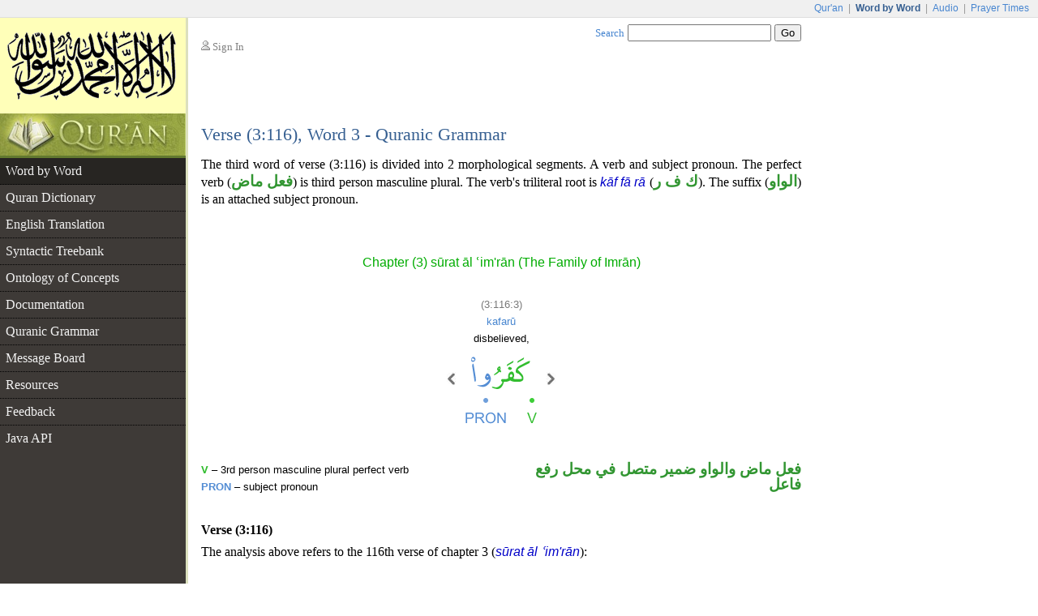

--- FILE ---
content_type: text/html;charset=UTF-8
request_url: https://corpus.quran.com/wordmorphology.jsp?location=(3:116:3)
body_size: 3934
content:


















<!DOCTYPE html PUBLIC "-//W3C//DTD XHTML 1.0 Transitional//EN" "http://www.w3.org/TR/xhtml1/DTD/xhtml1-transitional.dtd">
<html>
<head>
<meta http-equiv="Content-Type" content="text/html;charset=UTF-8" />
<title>The Quranic Arabic Corpus - Word by Word Grammar, Syntax and Morphology of the Holy Quran</title>
<link href="/css/main.css" type="text/css" rel="stylesheet" />
<script type="text/javascript">function search() { var e = document.getElementById("searchTextBox");var url = "/search.jsp?t=3&q=" + encodeURIComponent(e.value);document.location.href = url;}</script>
<script type="text/javascript" src="/javascript/main.js"></script>

	<style type="text/css">
table.detailTable {
	margin-top: 3em;
	width: 100%;
}

table.detailTable td {
	font: 0.833em Arial;
	line-height: 1.6em;
}

table.detailTable td.tokenCell {
	text-align: center;
	padding-bottom: 3em;
}

table.detailTable td.morphologyCell {
	vertical-align: top;
	width: 50%;
	padding-right: 0.5em;
	text-align: left;
}

table.detailTable td.grammarCell {
	text-align: right;
	vertical-align: top;
	width: 50%;
	font-family: "Traditional Arabic", Scheherazade, "Times New Roman";
	color: rgb(50, 150, 50);
	font-size: 1.2em;
	font-weight: bold;
	direction: rtl;
	padding-left: 0.5em;
	line-height: 1em;
}

table.detailTable a.tokenLink img {
	border: 1px solid white;
	padding: 0.5em;
	margin-top: 0.5em;
}

table.detailTable a.tokenLink:hover img {
	border: 1px solid blue;
	background: rgb(234, 245, 255);
}

table.uthmaniTable {
	margin: auto;
}

table.uthmaniTable td.navImage {
	vertical-align: bottom;
	padding-bottom: 54px;
	padding-left: 4px;
	padding-right: 4px;
}
</style>
	<script type="text/javascript" src="/flash/swfobject.js"></script><script type="text/javascript">var player;var playerItem;function createPlayer() {var so = new SWFObject("/flash/player.swf", "player", "350", "46", "9");so.addParam("allowscriptaccess", "always");so.addParam("wmode", "opaque");so.addVariable("repeat", "list");so.addVariable("playlist", "bottom");so.addVariable("skin", "/flash/simple.swf");so.addVariable("backcolor", "FFFFFF");so.addVariable("frontcolor", "000000");so.addVariable("lightcolor", "79D200");so.addVariable("playlistsize", "26");so.write("flashPlayer");}function onPlayerState(obj) {}function onPlayerItem(obj) {playerItem = obj.index;}function playerReady(obj) {player = window.document[obj.id];player.addModelListener("STATE", "onPlayerState");player.addControllerListener("ITEM", "onPlayerItem");var playList = new Array();playList[0] = {file: "http://www.everyayah.com/data/Ghamadi_40kbps/003116.mp3",title: "Verse (3:116)",author: "sūrat āl 'im'rān"};player.sendEvent("LOAD", playList);}window.onload = createPlayer;</script>
	
</head>
<body>
<table border="0" cellpadding="0" cellspacing="0" class="toolbar">
	<tr>
		<td class="toolbarLeft">&nbsp;</td>
		<td class="toolbarRight"><a href="http://www.quran.com">Qur'an</a>
		| <span>Word by Word</span> | <a href="http://www.quranicaudio.com">Audio</a>
		| <a href="http://www.waqt.org">Prayer Times</a></td>
	</tr>
</table>
<table border="0" cellpadding="0" cellspacing="0" class="pageTemplate">
	<tr>
		<td class="logo1" rowspan="2"><a href="/"><img
			src="/images/logo.png" /></a></td>
		<td class="pad" rowspan="2">__</td>
		<td class="userBox"><img src="/images/person2.gif" /> <a href="/login.jsp">Sign In</a></td>
		<td class="searchBox"><a href="/searchhelp.jsp">Search</a> <input
			type="text" size="20" id="searchTextBox"
			onkeypress="if(event.keyCode == 13) { search(); return false; }" />
		<input type="button" value="Go" onclick="search();" /></td>
	</tr>
	<tr>
		<td>&nbsp;</td>
		<td class="leedsLogo"><!--  <a
			href="http://www.comp.leeds.ac.uk/arabic"><img
			src="/images/leeds.png" /></a>--></td>
	</tr>
	<tr>
		<td class="logoPad"><a href="/"><img src="/images/quran.jpeg"></a></td>
		<td class="pad">__</td>
		<td class="title" colspan="2">
		<h2>Verse (3:116), Word 3 - Quranic Grammar</h2>
		</td>
	</tr>
	<tr>
		<td class="menuContainer">
		<table cellpadding="0" cellspacing="0" border="0" class="menu"><tr><td class="level1 selected"><a href="/wordbyword.jsp?chapter=3&verse=116#(3:116:3)">Word by Word</a></td></tr><tr><td class="level1"><a href="/qurandictionary.jsp?q=kfr#(3:116:3)">Quran Dictionary</a></td></tr><tr><td class="level1"><a href="/translation.jsp?chapter=3&verse=116">English Translation</a></td></tr><tr><td class="level1"><a href="/treebank.jsp?chapter=3&verse=116&token=3">Syntactic Treebank</a></td></tr><tr><td class="level1"><a href="/ontology.jsp">Ontology of Concepts</a></td></tr><tr><td class="level1"><a href="/documentation">Documentation</a></td></tr><tr><td class="level1"><a href="/documentation/grammar.jsp">Quranic Grammar</a></td></tr><tr><td class="level1"><a href="/messageboard.jsp">Message Board</a></td></tr><tr><td class="level1"><a href="/publications.jsp">Resources</a></td></tr><tr><td class="level1"><a href="/feedback.jsp">Feedback</a></td></tr><tr><td class="level1 hideBorder"><a href="/java">Java API</a></td></tr></table>
		</td>
		<td class="pad">__</td>
		<td class="contentCell" colspan="2">
		<div class="content">
	<form
		action="/wordmorphology.jsp?location=(3:116:3)"
		method="post">
	<p class="first">The third word of verse (3:116) is divided into 2 morphological segments. A verb and subject pronoun. The perfect verb (<span class="at">فعل ماض</span>) is third person masculine plural. The verb's triliteral root is <i class="ab">kāf fā rā</i> (<span class="at">ك ف ر</span>). The suffix (<span class="at">الواو</span>) is an attached subject pronoun.</p>
	<table cellpadding="0" cellspacing="0" border="0" class="detailTable">
		<tr>
			<td class="tokenCell" colspan="2">
			<h3 class="chapterName">Chapter (3) sūrat āl ʿim'rān (The Family of Imrān)</h3>
			<br />
			<span class="location">(3:116:3)</span><br />
			<a href="qurandictionary.jsp?q=kfr#(3:116:3)">kafarū</a><br />
			disbelieved,
			<table class="uthmaniTable" border="0" cellpadding="0"
				cellspacing="0">
				<tr>
					<td class="navImage">
					<a
						href="?location=(3:116:2)"><img
						src="/images/nav-previous.png" /></a> 
					</td>
					<td><a class="tokenLink"
						name="(3:116:3)"
						href="/wordbyword.jsp?chapter=3&verse=116#(3:116:3)"><img
						src="/wordimage?id=8098" /></a></td>
					<td class="navImage">
					<a
						href="?location=(3:116:4)"><img
						src="/images/nav-next.png" /></a> 
					</td>
				</tr>
			</table>
			</td>
		</tr>
		<tr>
			<td class="morphologyCell"><b class="segSeagreen">V</b> &ndash; 3rd person masculine plural perfect verb<br/><b class="segSky">PRON</b> &ndash; subject pronoun</td>
			<td class="grammarCell">فعل ماض والواو ضمير متصل في محل رفع فاعل</td>
		</tr>
	</table>
	<h4 style="margin-top: 2em">Verse (3:116)</h4>
	<p class="first">The analysis above refers to the 116th
	verse of chapter 3 (<i class="ab">sūrat
	āl ʿim'rān</i>):</p>
	 <p class="verseImage"><a href="/wordbyword.jsp?chapter=3&verse=116#(3:116:1)"><img src="http://www.everyayah.com/data/images_png/3_116.png"/></a></p>
	<p style='font-size:0.833em; width: 87%; margin: auto;'><b>Sahih International</b>: <i>Indeed, those who disbelieve - never will their wealth or their children avail them against Allah at all, and those are the companions of the Fire; they will abide therein eternally.</i></p>
	<div id="flashTitle"><a href="/options.jsp?t=3&chapter=3&verse=116&token=3">Quran Recitation by Saad Al-Ghamadi</a></div><div id="flashPlayer"></div>
	<h4>See Also</h4>
	<ul class="also">
		<li><a
			href="/translation.jsp?chapter=3&verse=116">English
		Translations</a></li>
		<li><a href="/documentation/verb.jsp"/>Verbs, Subjects and Objects</a></li>
		<li><a
			href="/treebank.jsp?chapter=3&verse=116&token=3">Dependency
		Graph</a> - visual syntax (<i class="ab">i'r&#257;b</i>) for this verse</li>
		
		
		<li><a href="/search.jsp?q=pos%3Av+root%3Akfr">Concordance</a> - list occurances of this word</li>
		
		
		<li><a href="qurandictionary.jsp?q=kfr#(3:116:3)">Quran Dictionary</a>
		- the root <i class="ab">kāf fā rā</i></li>
		
		
	</ul>
	<h2 id="commentTitle" style="margin-bottom:1em;">Messages</h2><p class="first" id="postComment"><img src="images/reply.png"/> You can <a href="/login.jsp">sign in</a> to add a message if this information could be improved or requires <a href="/messageboard.jsp">discussion</a>.</p> <div class="navigationPane"><a href="?location=(3:116:2)"><img src="/images/nav-previous.png" /></a> Word <a href="?location=(3:116:1)">1</a> | <a href="?location=(3:116:2)">2</a> | <b>3</b> | <a href="?location=(3:116:4)">4</a> | <a href="?location=(3:116:5)">5</a> | <a href="?location=(3:116:6)">6</a> | <a href="?location=(3:116:7)">7</a> | <a href="?location=(3:116:8)">8</a> | <a href="?location=(3:116:9)">9</a> | <a href="?location=(3:116:10)">10</a> | <a href="?location=(3:116:11)">11</a> <a href="?location=(3:116:4)"><img src="/images/nav-next.png" /></a></div>
	</form>
	</div>
		</td>
	</tr>
	<tr>
		<td class="leftfooter">
			<a href="http://www.comp.leeds.ac.uk/arabic">Language Research Group</a><br/>
			<a href="http://www.leeds.ac.uk">University of Leeds</a>
		</td>
		<td class="pad">__</td>
		<td class="footer" colspan="2">
         <p>Copyright &copy; Kais Dukes, 2009-2017. Maintained by the <a href="https://quran.com">quran.com</a> team. This is an open source project.</p>
		<p>The Quranic Arabic Corpus is available under the <a
			href="/license.jsp">GNU public license</a> with <a
			href="/download">terms of use</a>.</p>
		</td>
	</tr>
</table>
<script type="text/javascript">
	var gaJsHost = (("https:" == document.location.protocol) ? "https://ssl."
			: "http://www.");
	document
			.write(unescape("%3Cscript src='"
					+ gaJsHost
					+ "google-analytics.com/ga.js' type='text/javascript'%3E%3C/script%3E"));
</script>
<script type="text/javascript">
	try {
		var pageTracker = _gat._getTracker("UA-84585717-1");
		pageTracker._trackPageview();
	} catch (err) {
	}
</script>
<script defer src="https://static.cloudflareinsights.com/beacon.min.js/vcd15cbe7772f49c399c6a5babf22c1241717689176015" integrity="sha512-ZpsOmlRQV6y907TI0dKBHq9Md29nnaEIPlkf84rnaERnq6zvWvPUqr2ft8M1aS28oN72PdrCzSjY4U6VaAw1EQ==" data-cf-beacon='{"version":"2024.11.0","token":"64a921327e174c6380302b7d747d1458","server_timing":{"name":{"cfCacheStatus":true,"cfEdge":true,"cfExtPri":true,"cfL4":true,"cfOrigin":true,"cfSpeedBrain":true},"location_startswith":null}}' crossorigin="anonymous"></script>
</body>
</html>

